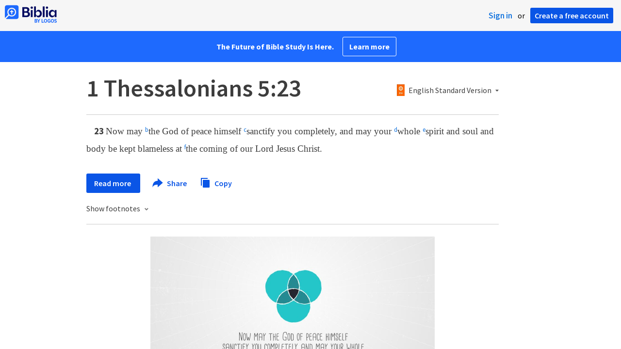

--- FILE ---
content_type: text/html; charset=utf-8
request_url: https://www.google.com/recaptcha/api2/aframe
body_size: 269
content:
<!DOCTYPE HTML><html><head><meta http-equiv="content-type" content="text/html; charset=UTF-8"></head><body><script nonce="wNXYlQPDPzZcvoIbHGMGdQ">/** Anti-fraud and anti-abuse applications only. See google.com/recaptcha */ try{var clients={'sodar':'https://pagead2.googlesyndication.com/pagead/sodar?'};window.addEventListener("message",function(a){try{if(a.source===window.parent){var b=JSON.parse(a.data);var c=clients[b['id']];if(c){var d=document.createElement('img');d.src=c+b['params']+'&rc='+(localStorage.getItem("rc::a")?sessionStorage.getItem("rc::b"):"");window.document.body.appendChild(d);sessionStorage.setItem("rc::e",parseInt(sessionStorage.getItem("rc::e")||0)+1);localStorage.setItem("rc::h",'1768554273177');}}}catch(b){}});window.parent.postMessage("_grecaptcha_ready", "*");}catch(b){}</script></body></html>